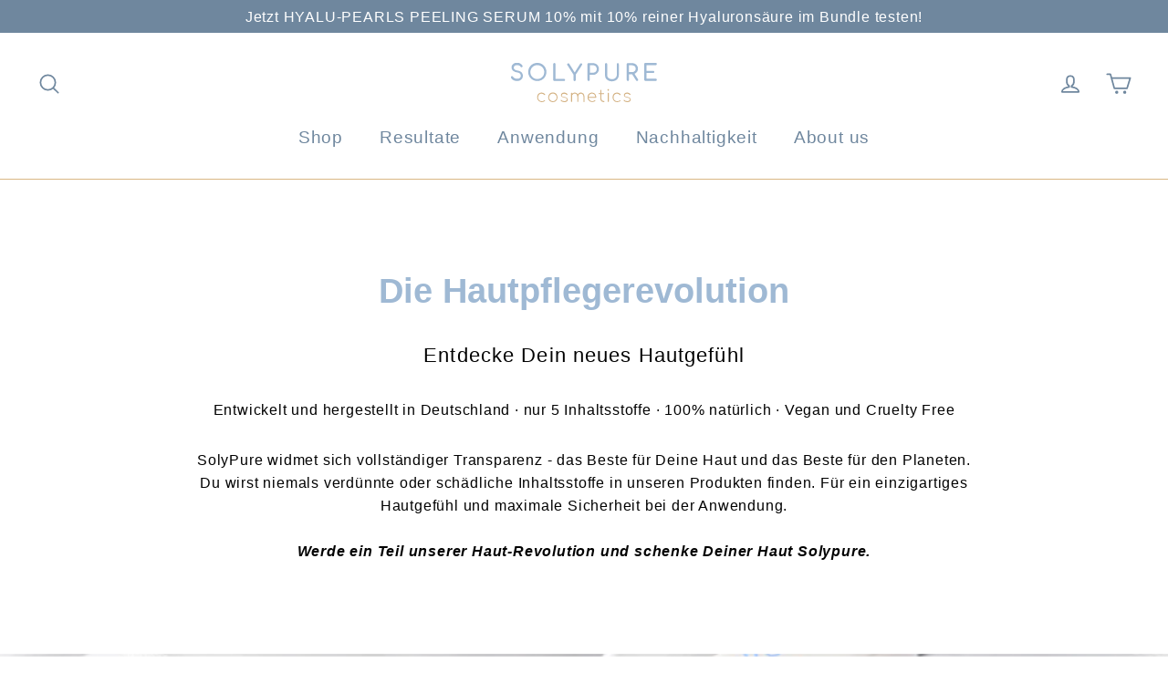

--- FILE ---
content_type: image/svg+xml
request_url: https://www.solypure-cosmetics.com/cdn/shop/files/SOLYPURE_Logo_RGB_Positiv_nurtext-01-01_90x.svg?v=1683897605
body_size: 1585
content:
<svg id="Ebene_1" data-name="Ebene 1" xmlns="http://www.w3.org/2000/svg" viewBox="0 0 167.4 45.05">
  <defs>
    <style>
      .cls-1 {
        fill: #d3b182;
      }

      .cls-2 {
        fill: #9fb9d4;
      }
    </style>
  </defs>
  <g>
    <g>
      <path class="cls-1" d="M35.3,45.05a5,5,0,0,1-2.7-.7,5.24,5.24,0,0,1-1.9-2,5.07,5.07,0,0,1-.7-2.8,6.39,6.39,0,0,1,.6-2.8,4.14,4.14,0,0,1,1.8-1.9,4.62,4.62,0,0,1,2.6-.7,5.93,5.93,0,0,1,2.3.5,4.28,4.28,0,0,1,1.8,1.5.6.6,0,0,1,.1.4.54.54,0,0,1-.3.4c-.1.1-.2.1-.4.1a.76.76,0,0,1-.4-.2,3.93,3.93,0,0,0-3.2-1.5,3.38,3.38,0,0,0-2,.6,3.74,3.74,0,0,0-1.3,1.5,5.45,5.45,0,0,0-.5,2.2,5.09,5.09,0,0,0,.5,2.2,3.86,3.86,0,0,0,1.5,1.6,3.8,3.8,0,0,0,2.2.6,7.72,7.72,0,0,0,1.5-.2,3.46,3.46,0,0,0,1.2-.7.52.52,0,0,1,.4-.2.6.6,0,0,1,.4.1.76.76,0,0,1,.2.4.4.4,0,0,1-.2.4A5.13,5.13,0,0,1,35.3,45.05Z"/>
      <path class="cls-1" d="M48,45.05a5.3,5.3,0,0,1-2.8-.7,4.59,4.59,0,0,1-1.9-2,5.95,5.95,0,0,1,0-5.6,6.06,6.06,0,0,1,1.9-2,6,6,0,0,1,5.6,0,4.59,4.59,0,0,1,1.9,2,5.95,5.95,0,0,1,0,5.6,6.06,6.06,0,0,1-1.9,2A5.55,5.55,0,0,1,48,45.05Zm0-1a4,4,0,0,0,2.2-.6,3.86,3.86,0,0,0,1.5-1.6,4.28,4.28,0,0,0,.6-2.2,4,4,0,0,0-.6-2.2,4.63,4.63,0,0,0-1.5-1.6,4,4,0,0,0-2.2-.6,4.28,4.28,0,0,0-2.2.6,3.32,3.32,0,0,0-1.5,1.6,4.28,4.28,0,0,0-.6,2.2,4,4,0,0,0,.6,2.2,4.63,4.63,0,0,0,1.5,1.6A4,4,0,0,0,48,44.05Z"/>
      <path class="cls-1" d="M61,45.05a5.22,5.22,0,0,1-2.1-.4,4.74,4.74,0,0,1-1.9-1.2.6.6,0,0,1-.1-.4.76.76,0,0,1,.2-.4.6.6,0,0,1,.4-.1.76.76,0,0,1,.4.2,2.63,2.63,0,0,0,1.4.9,4.84,4.84,0,0,0,1.8.3,3.34,3.34,0,0,0,2.3-.6,1.91,1.91,0,0,0,.7-1.4,1.57,1.57,0,0,0-.7-1.3,5.2,5.2,0,0,0-2.3-.7,5.19,5.19,0,0,1-2.9-1.1,2.27,2.27,0,0,1-.9-1.8,2.77,2.77,0,0,1,.5-1.6,3.25,3.25,0,0,1,1.3-1,5.82,5.82,0,0,1,1.9-.3,4.77,4.77,0,0,1,2.2.5A3.74,3.74,0,0,1,64.7,36a.6.6,0,0,1,.1.4.54.54,0,0,1-.3.4.6.6,0,0,1-.4.1.76.76,0,0,1-.4-.2,2.73,2.73,0,0,0-1.2-.9,4.15,4.15,0,0,0-1.6-.3A3.31,3.31,0,0,0,59,36a1.57,1.57,0,0,0-.7,1.3,1.61,1.61,0,0,0,.3.9,1.46,1.46,0,0,0,.9.6,6.07,6.07,0,0,0,1.7.4,6.25,6.25,0,0,1,2.3.7A2.61,2.61,0,0,1,64.7,41a2.84,2.84,0,0,1,.4,1.3,2.45,2.45,0,0,1-.6,1.6,3.07,3.07,0,0,1-1.5,1A12.31,12.31,0,0,1,61,45.05Z"/>
      <path class="cls-1" d="M83.6,36.35a3.64,3.64,0,0,0-1.4-1.6,4,4,0,0,0-4.2,0,5.36,5.36,0,0,0-1.5,1.5,3.84,3.84,0,0,0-1.3-1.5,3.7,3.7,0,0,0-2.1-.6,4.55,4.55,0,0,0-2,.5,5.24,5.24,0,0,0-1.1,1v-.8a.6.6,0,0,0-1.2,0v9.5a.52.52,0,0,0,.2.4.76.76,0,0,0,.4.2.52.52,0,0,0,.4-.2.76.76,0,0,0,.2-.4v-6a2.79,2.79,0,0,1,.9-2.2,2.94,2.94,0,0,1,2.2-.9,2.64,2.64,0,0,1,2.1,1,3.94,3.94,0,0,1,.8,2.5v5.6a.52.52,0,0,0,.2.4.76.76,0,0,0,.4.2.52.52,0,0,0,.4-.2.76.76,0,0,0,.2-.4v-5.7h0a3.19,3.19,0,0,1,.8-2.4,2.94,2.94,0,0,1,2.2-.9,2.64,2.64,0,0,1,2.1,1,3.94,3.94,0,0,1,.8,2.5v5.6a.52.52,0,0,0,.2.4.76.76,0,0,0,.4.2.52.52,0,0,0,.4-.2.76.76,0,0,0,.2-.4v-5.6A12.64,12.64,0,0,0,83.6,36.35Z"/>
      <path class="cls-1" d="M97.1,36.75a5.19,5.19,0,0,0-1.7-1.9,5.28,5.28,0,0,0-2.6-.7,4.62,4.62,0,0,0-2.6.7,5.46,5.46,0,0,0-1.8,1.9,6.39,6.39,0,0,0-.6,2.8,5.07,5.07,0,0,0,.7,2.8A5.21,5.21,0,0,0,93.1,45a4.33,4.33,0,0,0,1.9-.4,4.8,4.8,0,0,0,1.6-.9.52.52,0,0,0,.2-.4.76.76,0,0,0-.2-.4c-.1-.1-.2-.1-.4-.1a.76.76,0,0,0-.4.2,3.46,3.46,0,0,1-1.2.7,4,4,0,0,1-1.5.3,3.7,3.7,0,0,1-2.1-.6,5.36,5.36,0,0,1-1.5-1.5A4.14,4.14,0,0,1,89,40h8.2c.2,0,.3,0,.4-.1a.52.52,0,0,0,.2-.4A7.67,7.67,0,0,0,97.1,36.75Zm-7.6.6a2.94,2.94,0,0,1,1.4-1.5,3.38,3.38,0,0,1,2-.6,3.17,3.17,0,0,1,2,.6,3.74,3.74,0,0,1,1.3,1.5,4.19,4.19,0,0,1,.4,1.6H89A4.28,4.28,0,0,1,89.5,37.35Z"/>
      <path class="cls-1" d="M107,44a.76.76,0,0,0-.4-.2h-.4a2.4,2.4,0,0,1-2.5-2.5v-5.5h2.6c.2,0,.3,0,.4-.1s.1-.2.1-.4,0-.3-.1-.4-.2-.1-.4-.1h-2.6v-3.2a.52.52,0,0,0-.2-.4.76.76,0,0,0-.4-.2.52.52,0,0,0-.4.2.76.76,0,0,0-.2.4v3.2H101c-.2,0-.3,0-.4.1s-.1.2-.1.4,0,.3.1.4.2.1.4.1h1.5v5.5a3.83,3.83,0,0,0,.5,1.9,2.74,2.74,0,0,0,1.3,1.3,4.14,4.14,0,0,0,1.9.5h.4a.52.52,0,0,0,.4-.2.76.76,0,0,0,.2-.4C107.1,44.25,107.1,44.05,107,44Z"/>
      <path class="cls-1" d="M111.5,32.05a.71.71,0,0,1-.6-.3,1,1,0,0,1,0-1.4,1,1,0,0,1,1.2,0,1,1,0,0,1,0,1.4A.6.6,0,0,1,111.5,32.05Zm.1,12.9a.52.52,0,0,1-.4-.2.76.76,0,0,1-.2-.4v-9.5a.6.6,0,0,1,1.2,0v9.5a.52.52,0,0,1-.2.4A.76.76,0,0,1,111.6,45Z"/>
      <path class="cls-1" d="M121.8,45.05a5,5,0,0,1-2.7-.7,5.24,5.24,0,0,1-1.9-2,5.07,5.07,0,0,1-.7-2.8,6.39,6.39,0,0,1,.6-2.8,4.14,4.14,0,0,1,1.8-1.9,4.62,4.62,0,0,1,2.6-.7,5.93,5.93,0,0,1,2.3.5,4.28,4.28,0,0,1,1.8,1.5.6.6,0,0,1,.1.4.54.54,0,0,1-.3.4c-.1.1-.2.1-.4.1a.76.76,0,0,1-.4-.2,3.93,3.93,0,0,0-3.2-1.5,3.38,3.38,0,0,0-2,.6,3.74,3.74,0,0,0-1.3,1.5,5.45,5.45,0,0,0-.5,2.2,5.09,5.09,0,0,0,.5,2.2,3.86,3.86,0,0,0,1.5,1.6,3.8,3.8,0,0,0,2.2.6,7.72,7.72,0,0,0,1.5-.2,3.46,3.46,0,0,0,1.2-.7.52.52,0,0,1,.4-.2.6.6,0,0,1,.4.1.76.76,0,0,1,.2.4.4.4,0,0,1-.2.4A5.13,5.13,0,0,1,121.8,45.05Z"/>
      <path class="cls-1" d="M133.2,45.05a5.22,5.22,0,0,1-2.1-.4,4.74,4.74,0,0,1-1.9-1.2.6.6,0,0,1-.1-.4.76.76,0,0,1,.2-.4.6.6,0,0,1,.4-.1.76.76,0,0,1,.4.2,2.63,2.63,0,0,0,1.4.9,4.84,4.84,0,0,0,1.8.3,3.34,3.34,0,0,0,2.3-.6,1.62,1.62,0,0,0,.7-1.4,1.57,1.57,0,0,0-.7-1.3,5.2,5.2,0,0,0-2.3-.7,5.19,5.19,0,0,1-2.9-1.1,2.27,2.27,0,0,1-.9-1.8,2.77,2.77,0,0,1,.5-1.6,3.25,3.25,0,0,1,1.3-1,5.82,5.82,0,0,1,1.9-.3,4.77,4.77,0,0,1,2.2.5,3.74,3.74,0,0,1,1.5,1.3.6.6,0,0,1,.1.4.54.54,0,0,1-.3.4.6.6,0,0,1-.4.1.76.76,0,0,1-.4-.2,2.73,2.73,0,0,0-1.2-.9,4.15,4.15,0,0,0-1.6-.3,3.31,3.31,0,0,0-1.9.5,1.57,1.57,0,0,0-.7,1.3,1.61,1.61,0,0,0,.3.9,1.46,1.46,0,0,0,.9.6,6.07,6.07,0,0,0,1.7.4,6.25,6.25,0,0,1,2.3.7,2.61,2.61,0,0,1,1.2,1.1,2.84,2.84,0,0,1,.4,1.3,2.45,2.45,0,0,1-.6,1.6,3.07,3.07,0,0,1-1.5,1A10.31,10.31,0,0,1,133.2,45.05Z"/>
    </g>
    <g>
      <path class="cls-2" d="M7.4,8.75A7.35,7.35,0,0,1,4.9,8a2.92,2.92,0,0,1-1.3-1.1,2.3,2.3,0,0,1-.4-1.4,2.46,2.46,0,0,1,1-2.2,5,5,0,0,1,2.9-.8,4.84,4.84,0,0,1,1.8.3,3.46,3.46,0,0,1,1.2.7,6.47,6.47,0,0,1,.8.9,1.16,1.16,0,0,0,.7.5,1.39,1.39,0,0,0,.9,0,1,1,0,0,0,.7-.8,1.73,1.73,0,0,0-.1-1,6.68,6.68,0,0,0-1.4-1.6A7.19,7.19,0,0,0,9.6.25,7.51,7.51,0,0,0,7-.25a7.25,7.25,0,0,0-3.3.7,5.37,5.37,0,0,0-2.3,1.9,5.38,5.38,0,0,0-.8,2.8A5,5,0,0,0,2.3,9a8.81,8.81,0,0,0,4.6,1.9,5.6,5.6,0,0,1,3.3,1.3,3.25,3.25,0,0,1,1,2.4,4.23,4.23,0,0,1-.5,2,3.33,3.33,0,0,1-1.4,1.2,5.09,5.09,0,0,1-2.2.4,6.65,6.65,0,0,1-2.1-.3,8,8,0,0,1-1.6-.8,12,12,0,0,1-1.1-1.2,1.34,1.34,0,0,0-.7-.6,1,1,0,0,0-.9,0,1.56,1.56,0,0,0-.8.6.91.91,0,0,0,0,1A6.52,6.52,0,0,0,1.5,19a7,7,0,0,0,2.4,1.3,9.43,9.43,0,0,0,3,.5,7.66,7.66,0,0,0,2.7-.4,7.19,7.19,0,0,0,2.1-1.2,5.22,5.22,0,0,0,1.4-1.9,7,7,0,0,0,.5-2.5,5.51,5.51,0,0,0-1.5-4A8.24,8.24,0,0,0,7.4,8.75Z"/>
      <path class="cls-2" d="M37.6,3A10.6,10.6,0,0,0,34.3.75a11.86,11.86,0,0,0-8.3,0A9.55,9.55,0,0,0,22.7,3a10.6,10.6,0,0,0-2.2,3.3,11.5,11.5,0,0,0-.8,4.1,11.09,11.09,0,0,0,.8,4.1,9.55,9.55,0,0,0,2.2,3.3A10.6,10.6,0,0,0,26,20a11.62,11.62,0,0,0,4.2.8,10.7,10.7,0,0,0,4.1-.8,9.55,9.55,0,0,0,3.3-2.2,10.6,10.6,0,0,0,2.2-3.3,11.5,11.5,0,0,0,.8-4.1,11.09,11.09,0,0,0-.8-4.1A11.9,11.9,0,0,0,37.6,3Zm.5,7.5a8.66,8.66,0,0,1-.6,3.2,7.39,7.39,0,0,1-1.7,2.5,8.52,8.52,0,0,1-2.5,1.7,8.57,8.57,0,0,1-6.3,0,7.39,7.39,0,0,1-2.5-1.7,8.52,8.52,0,0,1-1.7-2.5,8.29,8.29,0,0,1-.6-3.2,7.79,7.79,0,0,1,.6-3.1,7.39,7.39,0,0,1,1.7-2.5A8.52,8.52,0,0,1,27,3.15a8.29,8.29,0,0,1,3.2-.6,7.79,7.79,0,0,1,3.1.6,7.39,7.39,0,0,1,2.5,1.7,8.52,8.52,0,0,1,1.7,2.5A7.79,7.79,0,0,1,38.1,10.45Z"/>
      <path class="cls-2" d="M60.8,18.35H51V1.45a1.09,1.09,0,0,0-.4-.9,1.27,1.27,0,0,0-1.8,0,1.27,1.27,0,0,0-.4.9v18a1,1,0,0,0,.4.9,1.27,1.27,0,0,0,.9.4h11a1.14,1.14,0,0,0,.9-2A.91.91,0,0,0,60.8,18.35Z"/>
      <path class="cls-2" d="M97.5,1.15A6.76,6.76,0,0,0,94,.25H89a1.61,1.61,0,0,0-.9.3,1.1,1.1,0,0,0-.4.9v18a1.09,1.09,0,0,0,.4.9,1.27,1.27,0,0,0,.9.4,1,1,0,0,0,.9-.4,1.22,1.22,0,0,0,.3-.9v-5.7H94a6.76,6.76,0,0,0,3.5-.9,6.89,6.89,0,0,0,2.4-2.4,6.76,6.76,0,0,0,.9-3.5,6.76,6.76,0,0,0-.9-3.5A5.89,5.89,0,0,0,97.5,1.15ZM98.3,7a5.09,5.09,0,0,1-.5,2.2,5.36,5.36,0,0,1-1.5,1.5,4,4,0,0,1-2.2.5H90.4V2.65H94a5.09,5.09,0,0,1,2.2.5,5.36,5.36,0,0,1,1.5,1.5A4.65,4.65,0,0,1,98.3,7Z"/>
      <path class="cls-2" d="M121.7.55a1.1,1.1,0,0,0-.4.9v12.4a4.3,4.3,0,0,1-.7,2.5,5.19,5.19,0,0,1-1.9,1.7,6.53,6.53,0,0,1-2.9.6,6.84,6.84,0,0,1-2.9-.6,4.51,4.51,0,0,1-1.9-1.7,4.09,4.09,0,0,1-.7-2.5V1.45a1.56,1.56,0,0,0-.3-.9,1.08,1.08,0,0,0-.9-.3,1.61,1.61,0,0,0-.9.3,1.1,1.1,0,0,0-.4.9v12.4a6.95,6.95,0,0,0,3.8,6.4,9.79,9.79,0,0,0,8.2,0,6.43,6.43,0,0,0,2.8-2.6,7,7,0,0,0,1-3.8V1.45a1.56,1.56,0,0,0-.3-.9A1.21,1.21,0,0,0,121.7.55Z"/>
      <path class="cls-2" d="M141.6,12.45a4.88,4.88,0,0,1,.7-.3,6.36,6.36,0,0,0,2.4-2.2,6.29,6.29,0,0,0,.9-3.3,6,6,0,0,0-.9-3.3,6.62,6.62,0,0,0-2.4-2.3,7.84,7.84,0,0,0-3.5-.8H134a1.61,1.61,0,0,0-.9.3,1.1,1.1,0,0,0-.4.9v18a1.09,1.09,0,0,0,.4.9,1.27,1.27,0,0,0,.9.4,1,1,0,0,0,.9-.4,1.22,1.22,0,0,0,.3-.9V13h3.7l4.5,7.1a.78.78,0,0,0,.4.4.84.84,0,0,0,.7.2,1.28,1.28,0,0,0,1.2-.6,1.06,1.06,0,0,0-.1-1.3Zm-6.3-9.7h3.5a5.09,5.09,0,0,1,2.2.5,4,4,0,0,1,1.5,1.4,3.51,3.51,0,0,1,.5,2,4.55,4.55,0,0,1-.5,2,5,5,0,0,1-1.5,1.4,5.09,5.09,0,0,1-2.2.5h-3.5Z"/>
      <path class="cls-2" d="M166.1,18.15H155.4v-6.5h7.7a1,1,0,0,0,.9-.4,1.22,1.22,0,0,0,.3-.9,1.09,1.09,0,0,0-.4-.9,1.27,1.27,0,0,0-.9-.4h-7.7V2.55H166a1.22,1.22,0,0,0,.9-.4,1.27,1.27,0,0,0,.4-.9,1,1,0,0,0-.4-.9,1.22,1.22,0,0,0-.9-.3H154a1.09,1.09,0,0,0-.9.4,1.49,1.49,0,0,0-.4.9v18a1.09,1.09,0,0,0,.4.9,1.27,1.27,0,0,0,.9.4h12a1.61,1.61,0,0,0,.9-.3,1.27,1.27,0,0,0,.4-.9,1.22,1.22,0,0,0-.4-.9A.89.89,0,0,0,166.1,18.15Z"/>
      <path class="cls-2" d="M80.4.45a1.45,1.45,0,0,0-.7.2,1.21,1.21,0,0,0-.5.5L73,11l-6-9.7c-.2-.2-.3-.4-.5-.6a1.45,1.45,0,0,0-.7-.2,1.61,1.61,0,0,0-.9.3,1.37,1.37,0,0,0-.5.8,1,1,0,0,0,.3,1l6.9,10.8v6.1a1.28,1.28,0,0,0,.4,1,1.22,1.22,0,0,0,.9.4,1.37,1.37,0,0,0,1.4-1.4v-6.1l7-10.8a1.93,1.93,0,0,0,.3-1,1.23,1.23,0,0,0-.4-.8A1.91,1.91,0,0,0,80.4.45Z"/>
    </g>
  </g>
</svg>


--- FILE ---
content_type: image/svg+xml
request_url: https://www.solypure-cosmetics.com/cdn/shop/files/SOLYPURE_Logo_RGB_Positiv_nurtext-01-01_160x.svg?v=1683897605
body_size: 1583
content:
<svg id="Ebene_1" data-name="Ebene 1" xmlns="http://www.w3.org/2000/svg" viewBox="0 0 167.4 45.05">
  <defs>
    <style>
      .cls-1 {
        fill: #d3b182;
      }

      .cls-2 {
        fill: #9fb9d4;
      }
    </style>
  </defs>
  <g>
    <g>
      <path class="cls-1" d="M35.3,45.05a5,5,0,0,1-2.7-.7,5.24,5.24,0,0,1-1.9-2,5.07,5.07,0,0,1-.7-2.8,6.39,6.39,0,0,1,.6-2.8,4.14,4.14,0,0,1,1.8-1.9,4.62,4.62,0,0,1,2.6-.7,5.93,5.93,0,0,1,2.3.5,4.28,4.28,0,0,1,1.8,1.5.6.6,0,0,1,.1.4.54.54,0,0,1-.3.4c-.1.1-.2.1-.4.1a.76.76,0,0,1-.4-.2,3.93,3.93,0,0,0-3.2-1.5,3.38,3.38,0,0,0-2,.6,3.74,3.74,0,0,0-1.3,1.5,5.45,5.45,0,0,0-.5,2.2,5.09,5.09,0,0,0,.5,2.2,3.86,3.86,0,0,0,1.5,1.6,3.8,3.8,0,0,0,2.2.6,7.72,7.72,0,0,0,1.5-.2,3.46,3.46,0,0,0,1.2-.7.52.52,0,0,1,.4-.2.6.6,0,0,1,.4.1.76.76,0,0,1,.2.4.4.4,0,0,1-.2.4A5.13,5.13,0,0,1,35.3,45.05Z"/>
      <path class="cls-1" d="M48,45.05a5.3,5.3,0,0,1-2.8-.7,4.59,4.59,0,0,1-1.9-2,5.95,5.95,0,0,1,0-5.6,6.06,6.06,0,0,1,1.9-2,6,6,0,0,1,5.6,0,4.59,4.59,0,0,1,1.9,2,5.95,5.95,0,0,1,0,5.6,6.06,6.06,0,0,1-1.9,2A5.55,5.55,0,0,1,48,45.05Zm0-1a4,4,0,0,0,2.2-.6,3.86,3.86,0,0,0,1.5-1.6,4.28,4.28,0,0,0,.6-2.2,4,4,0,0,0-.6-2.2,4.63,4.63,0,0,0-1.5-1.6,4,4,0,0,0-2.2-.6,4.28,4.28,0,0,0-2.2.6,3.32,3.32,0,0,0-1.5,1.6,4.28,4.28,0,0,0-.6,2.2,4,4,0,0,0,.6,2.2,4.63,4.63,0,0,0,1.5,1.6A4,4,0,0,0,48,44.05Z"/>
      <path class="cls-1" d="M61,45.05a5.22,5.22,0,0,1-2.1-.4,4.74,4.74,0,0,1-1.9-1.2.6.6,0,0,1-.1-.4.76.76,0,0,1,.2-.4.6.6,0,0,1,.4-.1.76.76,0,0,1,.4.2,2.63,2.63,0,0,0,1.4.9,4.84,4.84,0,0,0,1.8.3,3.34,3.34,0,0,0,2.3-.6,1.91,1.91,0,0,0,.7-1.4,1.57,1.57,0,0,0-.7-1.3,5.2,5.2,0,0,0-2.3-.7,5.19,5.19,0,0,1-2.9-1.1,2.27,2.27,0,0,1-.9-1.8,2.77,2.77,0,0,1,.5-1.6,3.25,3.25,0,0,1,1.3-1,5.82,5.82,0,0,1,1.9-.3,4.77,4.77,0,0,1,2.2.5A3.74,3.74,0,0,1,64.7,36a.6.6,0,0,1,.1.4.54.54,0,0,1-.3.4.6.6,0,0,1-.4.1.76.76,0,0,1-.4-.2,2.73,2.73,0,0,0-1.2-.9,4.15,4.15,0,0,0-1.6-.3A3.31,3.31,0,0,0,59,36a1.57,1.57,0,0,0-.7,1.3,1.61,1.61,0,0,0,.3.9,1.46,1.46,0,0,0,.9.6,6.07,6.07,0,0,0,1.7.4,6.25,6.25,0,0,1,2.3.7A2.61,2.61,0,0,1,64.7,41a2.84,2.84,0,0,1,.4,1.3,2.45,2.45,0,0,1-.6,1.6,3.07,3.07,0,0,1-1.5,1A12.31,12.31,0,0,1,61,45.05Z"/>
      <path class="cls-1" d="M83.6,36.35a3.64,3.64,0,0,0-1.4-1.6,4,4,0,0,0-4.2,0,5.36,5.36,0,0,0-1.5,1.5,3.84,3.84,0,0,0-1.3-1.5,3.7,3.7,0,0,0-2.1-.6,4.55,4.55,0,0,0-2,.5,5.24,5.24,0,0,0-1.1,1v-.8a.6.6,0,0,0-1.2,0v9.5a.52.52,0,0,0,.2.4.76.76,0,0,0,.4.2.52.52,0,0,0,.4-.2.76.76,0,0,0,.2-.4v-6a2.79,2.79,0,0,1,.9-2.2,2.94,2.94,0,0,1,2.2-.9,2.64,2.64,0,0,1,2.1,1,3.94,3.94,0,0,1,.8,2.5v5.6a.52.52,0,0,0,.2.4.76.76,0,0,0,.4.2.52.52,0,0,0,.4-.2.76.76,0,0,0,.2-.4v-5.7h0a3.19,3.19,0,0,1,.8-2.4,2.94,2.94,0,0,1,2.2-.9,2.64,2.64,0,0,1,2.1,1,3.94,3.94,0,0,1,.8,2.5v5.6a.52.52,0,0,0,.2.4.76.76,0,0,0,.4.2.52.52,0,0,0,.4-.2.76.76,0,0,0,.2-.4v-5.6A12.64,12.64,0,0,0,83.6,36.35Z"/>
      <path class="cls-1" d="M97.1,36.75a5.19,5.19,0,0,0-1.7-1.9,5.28,5.28,0,0,0-2.6-.7,4.62,4.62,0,0,0-2.6.7,5.46,5.46,0,0,0-1.8,1.9,6.39,6.39,0,0,0-.6,2.8,5.07,5.07,0,0,0,.7,2.8A5.21,5.21,0,0,0,93.1,45a4.33,4.33,0,0,0,1.9-.4,4.8,4.8,0,0,0,1.6-.9.52.52,0,0,0,.2-.4.76.76,0,0,0-.2-.4c-.1-.1-.2-.1-.4-.1a.76.76,0,0,0-.4.2,3.46,3.46,0,0,1-1.2.7,4,4,0,0,1-1.5.3,3.7,3.7,0,0,1-2.1-.6,5.36,5.36,0,0,1-1.5-1.5A4.14,4.14,0,0,1,89,40h8.2c.2,0,.3,0,.4-.1a.52.52,0,0,0,.2-.4A7.67,7.67,0,0,0,97.1,36.75Zm-7.6.6a2.94,2.94,0,0,1,1.4-1.5,3.38,3.38,0,0,1,2-.6,3.17,3.17,0,0,1,2,.6,3.74,3.74,0,0,1,1.3,1.5,4.19,4.19,0,0,1,.4,1.6H89A4.28,4.28,0,0,1,89.5,37.35Z"/>
      <path class="cls-1" d="M107,44a.76.76,0,0,0-.4-.2h-.4a2.4,2.4,0,0,1-2.5-2.5v-5.5h2.6c.2,0,.3,0,.4-.1s.1-.2.1-.4,0-.3-.1-.4-.2-.1-.4-.1h-2.6v-3.2a.52.52,0,0,0-.2-.4.76.76,0,0,0-.4-.2.52.52,0,0,0-.4.2.76.76,0,0,0-.2.4v3.2H101c-.2,0-.3,0-.4.1s-.1.2-.1.4,0,.3.1.4.2.1.4.1h1.5v5.5a3.83,3.83,0,0,0,.5,1.9,2.74,2.74,0,0,0,1.3,1.3,4.14,4.14,0,0,0,1.9.5h.4a.52.52,0,0,0,.4-.2.76.76,0,0,0,.2-.4C107.1,44.25,107.1,44.05,107,44Z"/>
      <path class="cls-1" d="M111.5,32.05a.71.71,0,0,1-.6-.3,1,1,0,0,1,0-1.4,1,1,0,0,1,1.2,0,1,1,0,0,1,0,1.4A.6.6,0,0,1,111.5,32.05Zm.1,12.9a.52.52,0,0,1-.4-.2.76.76,0,0,1-.2-.4v-9.5a.6.6,0,0,1,1.2,0v9.5a.52.52,0,0,1-.2.4A.76.76,0,0,1,111.6,45Z"/>
      <path class="cls-1" d="M121.8,45.05a5,5,0,0,1-2.7-.7,5.24,5.24,0,0,1-1.9-2,5.07,5.07,0,0,1-.7-2.8,6.39,6.39,0,0,1,.6-2.8,4.14,4.14,0,0,1,1.8-1.9,4.62,4.62,0,0,1,2.6-.7,5.93,5.93,0,0,1,2.3.5,4.28,4.28,0,0,1,1.8,1.5.6.6,0,0,1,.1.4.54.54,0,0,1-.3.4c-.1.1-.2.1-.4.1a.76.76,0,0,1-.4-.2,3.93,3.93,0,0,0-3.2-1.5,3.38,3.38,0,0,0-2,.6,3.74,3.74,0,0,0-1.3,1.5,5.45,5.45,0,0,0-.5,2.2,5.09,5.09,0,0,0,.5,2.2,3.86,3.86,0,0,0,1.5,1.6,3.8,3.8,0,0,0,2.2.6,7.72,7.72,0,0,0,1.5-.2,3.46,3.46,0,0,0,1.2-.7.52.52,0,0,1,.4-.2.6.6,0,0,1,.4.1.76.76,0,0,1,.2.4.4.4,0,0,1-.2.4A5.13,5.13,0,0,1,121.8,45.05Z"/>
      <path class="cls-1" d="M133.2,45.05a5.22,5.22,0,0,1-2.1-.4,4.74,4.74,0,0,1-1.9-1.2.6.6,0,0,1-.1-.4.76.76,0,0,1,.2-.4.6.6,0,0,1,.4-.1.76.76,0,0,1,.4.2,2.63,2.63,0,0,0,1.4.9,4.84,4.84,0,0,0,1.8.3,3.34,3.34,0,0,0,2.3-.6,1.62,1.62,0,0,0,.7-1.4,1.57,1.57,0,0,0-.7-1.3,5.2,5.2,0,0,0-2.3-.7,5.19,5.19,0,0,1-2.9-1.1,2.27,2.27,0,0,1-.9-1.8,2.77,2.77,0,0,1,.5-1.6,3.25,3.25,0,0,1,1.3-1,5.82,5.82,0,0,1,1.9-.3,4.77,4.77,0,0,1,2.2.5,3.74,3.74,0,0,1,1.5,1.3.6.6,0,0,1,.1.4.54.54,0,0,1-.3.4.6.6,0,0,1-.4.1.76.76,0,0,1-.4-.2,2.73,2.73,0,0,0-1.2-.9,4.15,4.15,0,0,0-1.6-.3,3.31,3.31,0,0,0-1.9.5,1.57,1.57,0,0,0-.7,1.3,1.61,1.61,0,0,0,.3.9,1.46,1.46,0,0,0,.9.6,6.07,6.07,0,0,0,1.7.4,6.25,6.25,0,0,1,2.3.7,2.61,2.61,0,0,1,1.2,1.1,2.84,2.84,0,0,1,.4,1.3,2.45,2.45,0,0,1-.6,1.6,3.07,3.07,0,0,1-1.5,1A10.31,10.31,0,0,1,133.2,45.05Z"/>
    </g>
    <g>
      <path class="cls-2" d="M7.4,8.75A7.35,7.35,0,0,1,4.9,8a2.92,2.92,0,0,1-1.3-1.1,2.3,2.3,0,0,1-.4-1.4,2.46,2.46,0,0,1,1-2.2,5,5,0,0,1,2.9-.8,4.84,4.84,0,0,1,1.8.3,3.46,3.46,0,0,1,1.2.7,6.47,6.47,0,0,1,.8.9,1.16,1.16,0,0,0,.7.5,1.39,1.39,0,0,0,.9,0,1,1,0,0,0,.7-.8,1.73,1.73,0,0,0-.1-1,6.68,6.68,0,0,0-1.4-1.6A7.19,7.19,0,0,0,9.6.25,7.51,7.51,0,0,0,7-.25a7.25,7.25,0,0,0-3.3.7,5.37,5.37,0,0,0-2.3,1.9,5.38,5.38,0,0,0-.8,2.8A5,5,0,0,0,2.3,9a8.81,8.81,0,0,0,4.6,1.9,5.6,5.6,0,0,1,3.3,1.3,3.25,3.25,0,0,1,1,2.4,4.23,4.23,0,0,1-.5,2,3.33,3.33,0,0,1-1.4,1.2,5.09,5.09,0,0,1-2.2.4,6.65,6.65,0,0,1-2.1-.3,8,8,0,0,1-1.6-.8,12,12,0,0,1-1.1-1.2,1.34,1.34,0,0,0-.7-.6,1,1,0,0,0-.9,0,1.56,1.56,0,0,0-.8.6.91.91,0,0,0,0,1A6.52,6.52,0,0,0,1.5,19a7,7,0,0,0,2.4,1.3,9.43,9.43,0,0,0,3,.5,7.66,7.66,0,0,0,2.7-.4,7.19,7.19,0,0,0,2.1-1.2,5.22,5.22,0,0,0,1.4-1.9,7,7,0,0,0,.5-2.5,5.51,5.51,0,0,0-1.5-4A8.24,8.24,0,0,0,7.4,8.75Z"/>
      <path class="cls-2" d="M37.6,3A10.6,10.6,0,0,0,34.3.75a11.86,11.86,0,0,0-8.3,0A9.55,9.55,0,0,0,22.7,3a10.6,10.6,0,0,0-2.2,3.3,11.5,11.5,0,0,0-.8,4.1,11.09,11.09,0,0,0,.8,4.1,9.55,9.55,0,0,0,2.2,3.3A10.6,10.6,0,0,0,26,20a11.62,11.62,0,0,0,4.2.8,10.7,10.7,0,0,0,4.1-.8,9.55,9.55,0,0,0,3.3-2.2,10.6,10.6,0,0,0,2.2-3.3,11.5,11.5,0,0,0,.8-4.1,11.09,11.09,0,0,0-.8-4.1A11.9,11.9,0,0,0,37.6,3Zm.5,7.5a8.66,8.66,0,0,1-.6,3.2,7.39,7.39,0,0,1-1.7,2.5,8.52,8.52,0,0,1-2.5,1.7,8.57,8.57,0,0,1-6.3,0,7.39,7.39,0,0,1-2.5-1.7,8.52,8.52,0,0,1-1.7-2.5,8.29,8.29,0,0,1-.6-3.2,7.79,7.79,0,0,1,.6-3.1,7.39,7.39,0,0,1,1.7-2.5A8.52,8.52,0,0,1,27,3.15a8.29,8.29,0,0,1,3.2-.6,7.79,7.79,0,0,1,3.1.6,7.39,7.39,0,0,1,2.5,1.7,8.52,8.52,0,0,1,1.7,2.5A7.79,7.79,0,0,1,38.1,10.45Z"/>
      <path class="cls-2" d="M60.8,18.35H51V1.45a1.09,1.09,0,0,0-.4-.9,1.27,1.27,0,0,0-1.8,0,1.27,1.27,0,0,0-.4.9v18a1,1,0,0,0,.4.9,1.27,1.27,0,0,0,.9.4h11a1.14,1.14,0,0,0,.9-2A.91.91,0,0,0,60.8,18.35Z"/>
      <path class="cls-2" d="M97.5,1.15A6.76,6.76,0,0,0,94,.25H89a1.61,1.61,0,0,0-.9.3,1.1,1.1,0,0,0-.4.9v18a1.09,1.09,0,0,0,.4.9,1.27,1.27,0,0,0,.9.4,1,1,0,0,0,.9-.4,1.22,1.22,0,0,0,.3-.9v-5.7H94a6.76,6.76,0,0,0,3.5-.9,6.89,6.89,0,0,0,2.4-2.4,6.76,6.76,0,0,0,.9-3.5,6.76,6.76,0,0,0-.9-3.5A5.89,5.89,0,0,0,97.5,1.15ZM98.3,7a5.09,5.09,0,0,1-.5,2.2,5.36,5.36,0,0,1-1.5,1.5,4,4,0,0,1-2.2.5H90.4V2.65H94a5.09,5.09,0,0,1,2.2.5,5.36,5.36,0,0,1,1.5,1.5A4.65,4.65,0,0,1,98.3,7Z"/>
      <path class="cls-2" d="M121.7.55a1.1,1.1,0,0,0-.4.9v12.4a4.3,4.3,0,0,1-.7,2.5,5.19,5.19,0,0,1-1.9,1.7,6.53,6.53,0,0,1-2.9.6,6.84,6.84,0,0,1-2.9-.6,4.51,4.51,0,0,1-1.9-1.7,4.09,4.09,0,0,1-.7-2.5V1.45a1.56,1.56,0,0,0-.3-.9,1.08,1.08,0,0,0-.9-.3,1.61,1.61,0,0,0-.9.3,1.1,1.1,0,0,0-.4.9v12.4a6.95,6.95,0,0,0,3.8,6.4,9.79,9.79,0,0,0,8.2,0,6.43,6.43,0,0,0,2.8-2.6,7,7,0,0,0,1-3.8V1.45a1.56,1.56,0,0,0-.3-.9A1.21,1.21,0,0,0,121.7.55Z"/>
      <path class="cls-2" d="M141.6,12.45a4.88,4.88,0,0,1,.7-.3,6.36,6.36,0,0,0,2.4-2.2,6.29,6.29,0,0,0,.9-3.3,6,6,0,0,0-.9-3.3,6.62,6.62,0,0,0-2.4-2.3,7.84,7.84,0,0,0-3.5-.8H134a1.61,1.61,0,0,0-.9.3,1.1,1.1,0,0,0-.4.9v18a1.09,1.09,0,0,0,.4.9,1.27,1.27,0,0,0,.9.4,1,1,0,0,0,.9-.4,1.22,1.22,0,0,0,.3-.9V13h3.7l4.5,7.1a.78.78,0,0,0,.4.4.84.84,0,0,0,.7.2,1.28,1.28,0,0,0,1.2-.6,1.06,1.06,0,0,0-.1-1.3Zm-6.3-9.7h3.5a5.09,5.09,0,0,1,2.2.5,4,4,0,0,1,1.5,1.4,3.51,3.51,0,0,1,.5,2,4.55,4.55,0,0,1-.5,2,5,5,0,0,1-1.5,1.4,5.09,5.09,0,0,1-2.2.5h-3.5Z"/>
      <path class="cls-2" d="M166.1,18.15H155.4v-6.5h7.7a1,1,0,0,0,.9-.4,1.22,1.22,0,0,0,.3-.9,1.09,1.09,0,0,0-.4-.9,1.27,1.27,0,0,0-.9-.4h-7.7V2.55H166a1.22,1.22,0,0,0,.9-.4,1.27,1.27,0,0,0,.4-.9,1,1,0,0,0-.4-.9,1.22,1.22,0,0,0-.9-.3H154a1.09,1.09,0,0,0-.9.4,1.49,1.49,0,0,0-.4.9v18a1.09,1.09,0,0,0,.4.9,1.27,1.27,0,0,0,.9.4h12a1.61,1.61,0,0,0,.9-.3,1.27,1.27,0,0,0,.4-.9,1.22,1.22,0,0,0-.4-.9A.89.89,0,0,0,166.1,18.15Z"/>
      <path class="cls-2" d="M80.4.45a1.45,1.45,0,0,0-.7.2,1.21,1.21,0,0,0-.5.5L73,11l-6-9.7c-.2-.2-.3-.4-.5-.6a1.45,1.45,0,0,0-.7-.2,1.61,1.61,0,0,0-.9.3,1.37,1.37,0,0,0-.5.8,1,1,0,0,0,.3,1l6.9,10.8v6.1a1.28,1.28,0,0,0,.4,1,1.22,1.22,0,0,0,.9.4,1.37,1.37,0,0,0,1.4-1.4v-6.1l7-10.8a1.93,1.93,0,0,0,.3-1,1.23,1.23,0,0,0-.4-.8A1.91,1.91,0,0,0,80.4.45Z"/>
    </g>
  </g>
</svg>
